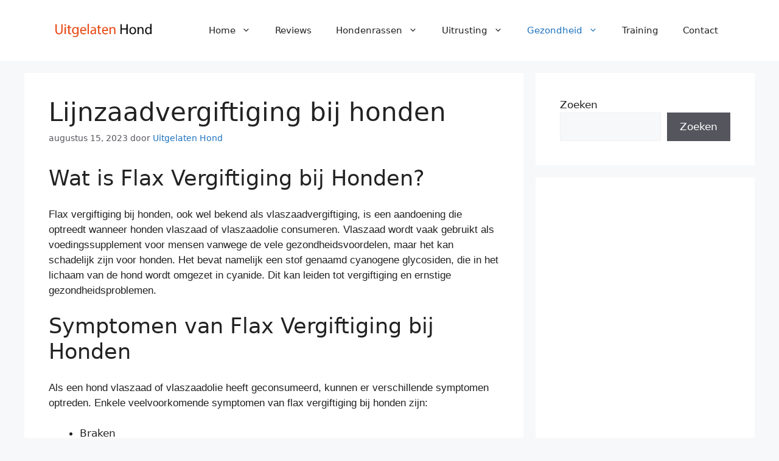

--- FILE ---
content_type: text/html; charset=utf-8
request_url: https://www.google.com/recaptcha/api2/aframe
body_size: 267
content:
<!DOCTYPE HTML><html><head><meta http-equiv="content-type" content="text/html; charset=UTF-8"></head><body><script nonce="ENE3YsSe9UH69lEUODFiWA">/** Anti-fraud and anti-abuse applications only. See google.com/recaptcha */ try{var clients={'sodar':'https://pagead2.googlesyndication.com/pagead/sodar?'};window.addEventListener("message",function(a){try{if(a.source===window.parent){var b=JSON.parse(a.data);var c=clients[b['id']];if(c){var d=document.createElement('img');d.src=c+b['params']+'&rc='+(localStorage.getItem("rc::a")?sessionStorage.getItem("rc::b"):"");window.document.body.appendChild(d);sessionStorage.setItem("rc::e",parseInt(sessionStorage.getItem("rc::e")||0)+1);localStorage.setItem("rc::h",'1769031994457');}}}catch(b){}});window.parent.postMessage("_grecaptcha_ready", "*");}catch(b){}</script></body></html>